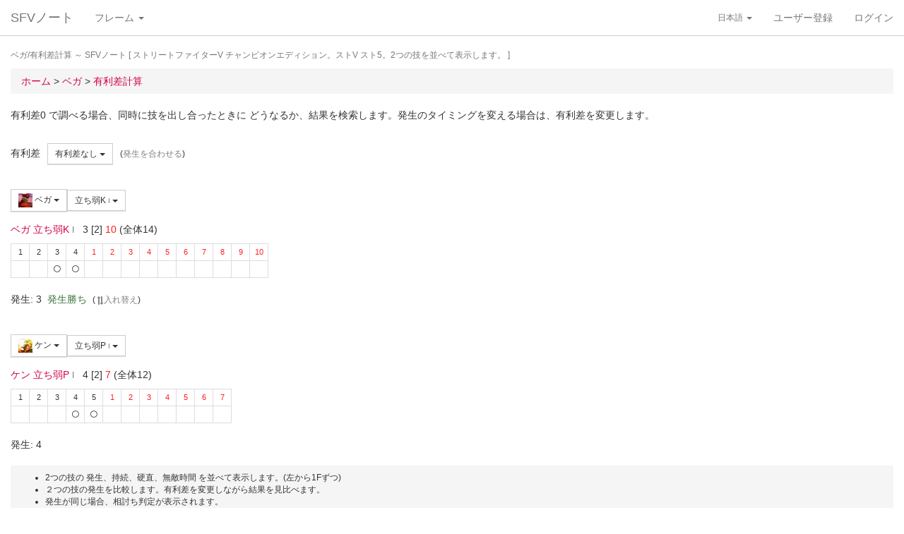

--- FILE ---
content_type: text/html; charset=UTF-8
request_url: https://sf4.sakura.ne.jp/v.note/chars/visualize?c=4&t=7
body_size: 61097
content:
<!DOCTYPE html><html><head><meta
http-equiv="Content-Type" content="text/html; charset=utf-8" /><title> ベガ/有利差計算  ～ SFVノート</title><meta
name="viewport" content="width=device-width, initial-scale=1.0"><meta
name="author" content="joro"><link
href="/v.note/favicon.ico" type="image/x-icon" rel="icon"/><link
href="/v.note/favicon.ico" type="image/x-icon" rel="shortcut icon"/><meta
name="description" content="ストリートファイターV チャンピオンエディション。ストV スト5。2つの技を並べて表示します。" property="og:description"><link
rel="stylesheet" type="text/css" href="/v.note/css/bootstrap_sfv.min.css"/><link
rel="stylesheet" type="text/css" href="/v.note/css/default_sfv.min.css"/><style>body {
		padding-top: 70px; /* topbar */
		padding-bottom: 100px; /* chat window */
	}
	#navigation-header {
		background-color: #fff;
		border-color: #ccc;
	}</style> <script src="//ajax.googleapis.com/ajax/libs/jquery/3.3.1/jquery.min.js"></script>  <script async src="https://www.googletagmanager.com/gtag/js?id=G-KT9NFDK69W"></script> <script>window.dataLayer = window.dataLayer || [];
  function gtag(){dataLayer.push(arguments);}
  gtag('js', new Date());

  gtag('config', 'G-KT9NFDK69W');</script> </head><body ><nav
class="navbar navbar-default navbar-fixed-top" role="navigation" id="navigation-header"><div
class="container-fluid"><div
class="navbar-header"> <button
type="button" class="navbar-toggle" data-toggle="collapse" data-target="#navbar-ex1-collapse"> <span
class="sr-only">navigation</span> <span
class="icon-bar"></span> <span
class="icon-bar"></span> <span
class="icon-bar"></span> </button><a
href="/v.note/" class="navbar-brand">SFVノート</a></div><div
class="collapse navbar-collapse" id="navbar-ex1-collapse"><ul
class="nav navbar-nav navbar-left"><li
class="dropdown"> <a
href="#" class="dropdown-toggle" data-toggle="dropdown">フレーム <b
class="caret"></b></a><ul
class="dropdown-menu" id="global-char-dropdown"><li
class="panel-body"><div
class="form-group"><div
id="global-char-nav"><div
class="btn-group"> <button
value="a" class="btn btn-default">あ</button> <button
value="k" class="btn btn-default">か</button> <button
value="s" class="btn btn-default">さ</button></div> <br
/><div
class="btn-group"> <button
value="t" class="btn btn-default">た</button> <button
value="n" class="btn btn-default">な</button> <button
value="h" class="btn btn-default">は</button></div> <br
/><div
class="btn-group"> <button
value="m" class="btn btn-default">ま</button> <button
value="y" class="btn btn-default">や</button> <button
value="r" class="btn btn-default">ら</button></div></div><div
id="global-char-num"><div
class="btn-group"> <button
value="1" class="btn btn-default" style="width:40px;"><span
class="text-primary small">S1</span></button> <button
value="2" class="btn btn-default" style="width:40px;"><span
class="text-primary small">S2</span></button> <button
value="3" class="btn btn-default" style="width:40px;"><span
class="text-primary small">S3</span></button></div> <br
/><div
class="btn-group"> <button
value="4" class="btn btn-default" style="width:40px;"><span
class="text-primary small">S4</span></button> <button
value="5" class="btn btn-default" style="width:40px;"><span
class="text-primary small">S5</span></button></div></div></div></li><li
class="global_ng_r global_sg_0"> <a
href="/v.note/frames?c=1"><img
width="32" height="32" class="lazy" data-original="/v.note/upload/chars/1/842a772ad6d726a718b1032c94539537_thumb.png" /> リュウ</a></li><li
class="global_ng_t global_sg_0"> <a
href="/v.note/frames?c=2"><img
width="32" height="32" class="lazy" data-original="/v.note/upload/chars/2/a12ebb9ef87c8dafb8bde2c615d27793_thumb.png" /> 春麗</a></li><li
class="global_ng_n global_sg_0"> <a
href="/v.note/frames?c=3"><img
width="32" height="32" class="lazy" data-original="/v.note/upload/chars/3/1dadecfc2fcde373e5f024789efac279_thumb.png" /> ナッシュ</a></li><li
class="global_ng_h global_sg_0"> <a
href="/v.note/frames?c=4"><img
width="32" height="32" class="lazy" data-original="/v.note/upload/chars/4/23d9c216f7dfaca75c6533e746efa1ba_thumb.png" /> ベガ</a></li><li
class="global_ng_k global_sg_0"> <a
href="/v.note/frames?c=5"><img
width="32" height="32" class="lazy" data-original="/v.note/upload/chars/5/ca0cf73684bc7ee9944b258b2ce56a29_thumb.png" /> キャミィ</a></li><li
class="global_ng_h global_sg_0"> <a
href="/v.note/frames?c=6"><img
width="32" height="32" class="lazy" data-original="/v.note/upload/chars/6/42a462aa4b53e45ccddbd992a788e71d_thumb.png" /> バーディー</a></li><li
class="global_ng_k global_sg_0"> <a
href="/v.note/frames?c=7"><img
width="32" height="32" class="lazy" data-original="/v.note/upload/chars/7/b3d8d949ad75d6d5b569a3d95fc4f18a_thumb.png" /> ケン</a></li><li
class="global_ng_n global_sg_0"> <a
href="/v.note/frames?c=8"><img
width="32" height="32" class="lazy" data-original="/v.note/upload/chars/8/77aed79f9c949533d02591038e0d5d41_thumb.png" /> ネカリ</a></li><li
class="global_ng_h global_sg_0"> <a
href="/v.note/frames?c=9"><img
width="32" height="32" class="lazy" data-original="/v.note/upload/chars/9/3cdf35f4862c3b8ec487ec5e3d6faf7a_thumb.png" /> バルログ</a></li><li
class="global_ng_m global_ng_r global_sg_0"> <a
href="/v.note/frames?c=10"><img
width="32" height="32" class="lazy" data-original="/v.note/upload/chars/10/60cb694f681455745c3c5a5894484a2b_thumb.png" /> レインボー・ミカ</a></li><li
class="global_ng_r global_sg_0"> <a
href="/v.note/frames?c=11"><img
width="32" height="32" class="lazy" data-original="/v.note/upload/chars/11/87f309ad356122155407457d28100374_thumb.png" /> ラシード</a></li><li
class="global_ng_k global_sg_0"> <a
href="/v.note/frames?c=12"><img
width="32" height="32" class="lazy" data-original="/v.note/upload/chars/12/8b3898530b475fd2ccdaed9c3049331e_thumb.png" /> かりん</a></li><li
class="global_ng_s global_sg_0"> <a
href="/v.note/frames?c=13"><img
width="32" height="32" class="lazy" data-original="/v.note/upload/chars/13/516205a8d821dcfc4971bab94fd85433_thumb.png" /> ザンギエフ</a></li><li
class="global_ng_r global_sg_0"> <a
href="/v.note/frames?c=14"><img
width="32" height="32" class="lazy" data-original="/v.note/upload/chars/14/7ac9a3d312195a5da9ad9fb250657791_thumb.png" /> ララ</a></li><li
class="global_ng_t global_sg_0"> <a
href="/v.note/frames?c=15"><img
width="32" height="32" class="lazy" data-original="/v.note/upload/chars/15/f1b80c38bfc6bc275eea3b4bf185a22b_thumb.png" /> ダルシム</a></li><li
class="global_ng_h global_sg_0"> <a
href="/v.note/frames?c=16"><img
width="32" height="32" class="lazy" data-original="/v.note/upload/chars/16/f4adf38d9bee3e8510529ede9f86c585_thumb.png" /> ファン</a></li><li
class="global_ng_a global_sg_1"> <a
href="/v.note/frames?c=17"><img
width="32" height="32" class="lazy" data-original="/v.note/upload/chars/17/83c2687d7c594112b50f39938e182afb_thumb.png" /> アレックス</a></li><li
class="global_ng_k global_sg_1"> <a
href="/v.note/frames?c=18"><img
width="32" height="32" class="lazy" data-original="/v.note/upload/chars/18/c296ba803f77a33da811e5c2811e8704_thumb.png" /> ガイル</a></li><li
class="global_ng_a global_sg_1"> <a
href="/v.note/frames?c=19"><img
width="32" height="32" class="lazy" data-original="/v.note/upload/chars/19/bdeea68ab4838062f563760a418eea75_thumb.jpg" /> いぶき</a></li><li
class="global_ng_h global_sg_1"> <a
href="/v.note/frames?c=20"><img
width="32" height="32" class="lazy" data-original="/v.note/upload/chars/20/4a6356548e130f821011024d7977f60d_thumb.jpg" /> バイソン</a></li><li
class="global_ng_s global_sg_1"> <a
href="/v.note/frames?c=21"><img
width="32" height="32" class="lazy" data-original="/v.note/upload/chars/21/862a28e7b22703866b51c4d50e33fef6_thumb.jpg" /> ジュリ</a></li><li
class="global_ng_y global_sg_1"> <a
href="/v.note/frames?c=22"><img
width="32" height="32" class="lazy" data-original="/v.note/upload/chars/22/17905b78ba985e8feb62ce792c1de6ef_thumb.JPG" /> ユリアン</a></li><li
class="global_ng_k global_sg_2"> <a
href="/v.note/frames?c=23"><img
width="32" height="32" class="lazy" data-original="/v.note/upload/chars/23/24d10f931dac11d9c7b9a3e7f2f59891_thumb.jpg" /> 豪鬼</a></li><li
class="global_ng_k global_sg_2"> <a
href="/v.note/frames?c=24"><img
width="32" height="32" class="lazy" data-original="/v.note/upload/chars/24/17905b78ba985e8feb62ce792c1de6ef_thumb.JPG" /> コーリン</a></li><li
class="global_ng_a global_sg_2"> <a
href="/v.note/frames?c=25"><img
width="32" height="32" class="lazy" data-original="/v.note/upload/chars/25/1fc6ab7ee7c8610cec0f5e8a5a225dba_thumb.JPG" /> エド</a></li><li
class="global_ng_a global_sg_2"> <a
href="/v.note/frames?c=26"><img
width="32" height="32" class="lazy" data-original="/v.note/upload/chars/26/9e865048a11c0b4190911e3d77fe309b_thumb.JPG" /> アビゲイル</a></li><li
class="global_ng_m global_sg_2"> <a
href="/v.note/frames?c=27"><img
width="32" height="32" class="lazy" data-original="/v.note/upload/chars/27/f16e7c721c7c0a4914f0e9ae7a79dc66_thumb.JPG" /> メナト</a></li><li
class="global_ng_s global_sg_2"> <a
href="/v.note/frames?c=28"><img
width="32" height="32" class="lazy" data-original="/v.note/upload/chars/28/fab66637d561f35f07a21cde4b3ccf6f_thumb.JPG" /> 是空</a></li><li
class="global_ng_s global_sg_3"> <a
href="/v.note/frames?c=29"><img
width="32" height="32" class="lazy" data-original="/v.note/upload/chars/29/c1eee2eef250d0c3054e2ad08b9cad30_thumb.JPG" /> さくら</a></li><li
class="global_ng_h global_sg_3"> <a
href="/v.note/frames?c=30"><img
width="32" height="32" class="lazy" data-original="/v.note/upload/chars/30/752479d79f602c7990763295a2c3ba92_thumb.JPG" /> ブランカ</a></li><li
class="global_ng_h global_sg_3"> <a
href="/v.note/frames?c=31"><img
width="32" height="32" class="lazy" data-original="/v.note/upload/chars/31/42f6564563d764ad1adbc98c7406f463_thumb.JPG" /> ファルケ</a></li><li
class="global_ng_k global_sg_3"> <a
href="/v.note/frames?c=32"><img
width="32" height="32" class="lazy" data-original="/v.note/upload/chars/32/82c933b579197a78fe8ffe3633a8f259_thumb.JPG" /> コーディ</a></li><li
class="global_ng_s global_sg_3"> <a
href="/v.note/frames?c=33"><img
width="32" height="32" class="lazy" data-original="/v.note/upload/chars/33/b04996f8d50991eda92b8c12d4e1bee5_thumb.JPG" /> G</a></li><li
class="global_ng_s global_sg_3"> <a
href="/v.note/frames?c=34"><img
width="32" height="32" class="lazy" data-original="/v.note/upload/chars/34/9d0315effc341446a2e5d4d7d4d50457_thumb.JPG" /> サガット</a></li><li
class="global_ng_k global_sg_4"> <a
href="/v.note/frames?c=35"><img
width="32" height="32" class="lazy" data-original="/v.note/upload/chars/35/fc6defd2ac79aa1c59206caf4593ff32_thumb.JPG" /> 影ナル者</a></li><li
class="global_ng_h global_sg_4"> <a
href="/v.note/frames?c=36"><img
width="32" height="32" class="lazy" data-original="/v.note/upload/chars/36/08f0db773c8ce8cdf791e10e7c26e20b_thumb.JPG" /> ポイズン</a></li><li
class="global_ng_a global_ng_h global_sg_4"> <a
href="/v.note/frames?c=37"><img
width="32" height="32" class="lazy" data-original="/v.note/upload/chars/37/9031c4c9745144d7b8e1aa506f6801fe_thumb.JPG" /> エドモンド本田</a></li><li
class="global_ng_r global_sg_4"> <a
href="/v.note/frames?c=38"><img
width="32" height="32" class="lazy" data-original="/v.note/upload/chars/38/14ae5dda08e4b60a319d2587487b5030_thumb.JPG" /> ルシア</a></li><li
class="global_ng_k global_sg_4"> <a
href="/v.note/frames?c=39"><img
width="32" height="32" class="lazy" data-original="/v.note/upload/chars/39/c738cec61e30fdbd32f287b6623442f5_thumb.JPG" /> ギル</a></li><li
class="global_ng_s global_sg_4"> <a
href="/v.note/frames?c=40"><img
width="32" height="32" class="lazy" data-original="/v.note/upload/chars/40/2ca9f29826118b79ff9d4b603971a293_thumb.JPG" /> セス</a></li><li
class="global_ng_t global_sg_5"> <a
href="/v.note/frames?c=41"><img
width="32" height="32" class="lazy" data-original="/v.note/upload/chars/41/409cc6e0fb62fcaf1798d623fa5dca9a_thumb.JPG" /> ダン</a></li><li
class="global_ng_r global_sg_5"> <a
href="/v.note/frames?c=42"><img
width="32" height="32" class="lazy" data-original="/v.note/upload/chars/42/9b0913a700062cb99d3c78c195192daf_thumb.JPG" /> ローズ</a></li><li
class="global_ng_a global_sg_5"> <a
href="/v.note/frames?c=43"><img
width="32" height="32" class="lazy" data-original="/v.note/upload/chars/43/e9f6dd2f9889ea24aff8cc9ed6c51527_thumb.JPG" /> オロ</a></li><li
class="global_ng_a global_ng_k global_sg_5"> <a
href="/v.note/frames?c=44"><img
width="32" height="32" class="lazy" data-original="/v.note/upload/chars/44/81dae00d37051c05381f7af97f9a2410_thumb.JPG" /> 風間あきら</a></li><li
class="global_ng_r global_sg_5"> <a
href="/v.note/frames?c=45"><img
width="32" height="32" class="lazy" data-original="/v.note/upload/chars/45/ab28fbecf2b23e0c912937022958f53d_thumb.JPG" /> ルーク</a></li></ul></li></ul><ul
class="nav navbar-nav navbar-right"><li
class="dropdown"> <a
href="#" class="dropdown-toggle small" data-toggle="dropdown">日本語 <b
class="caret"></b></a><ul
class="dropdown-menu"><li><a
href="/v.note/chars/visualize/lang:jpn?c=4&amp;t=7">日本語</a></li><li><a
href="/v.note/chars/visualize/lang:eng?c=4&amp;t=7" style="text-decoration:line-through">English</a></li></ul></li><li><a
href="/v.note/users/add">ユーザー登録</a></li><li><a
data-toggle="modal" href="#loginModal">ログイン</a></li></ul></div></div> </nav><div
class="container-fluid"><p
class="text-muted small"> ベガ/有利差計算  ～ SFVノート	[ ストリートファイターV チャンピオンエディション。ストV スト5。2つの技を並べて表示します。 ]</p><ul
class="breadcrumb"><li
itemtype="http://data-vocabulary.org/Breadcrumb" class="first"><a
href="/v.note/" itemprop="url"><span
itemprop="title">ホーム</span></a> &gt;&nbsp;</li><li
itemtype="http://data-vocabulary.org/Breadcrumb"><a
href="/v.note/chars/view/4" itemprop="url"><span
itemprop="title">ベガ </span></a> &gt;&nbsp;</li><li
itemtype="http://data-vocabulary.org/Breadcrumb" class="last"><a
href="/v.note/chars/visualize?c=4" itemprop="url"><span
itemprop="title">有利差計算</span></a></li></ul><div
class="chars view"><h2></h2><p>有利差0 で調べる場合、同時に技を出し合ったときに どうなるか、結果を検索します。発生のタイミングを変える場合は、有利差を変更します。</p><div
class="clearfix">&nbsp;</div><div
id="GroupAdv" class="form-group nowrap"><ul
class="list-inline"><li> 有利差</li><li><div
class="btn-group"> <a
class="btn btn-default btn-sm dropdown-toggle" data-toggle="dropdown"> 有利差なし <span
class="caret"></span> </a><ul
class="dropdown-menu"><li
class="dropdown-header">自キャラクター有利</li><li> <a
href="/v.note/chars/visualize?c=4&amp;t=7&amp;a=10" data-instant>+10</a></li><li> <a
href="/v.note/chars/visualize?c=4&amp;t=7&amp;a=9" data-instant>+9</a></li><li> <a
href="/v.note/chars/visualize?c=4&amp;t=7&amp;a=8" data-instant>+8</a></li><li> <a
href="/v.note/chars/visualize?c=4&amp;t=7&amp;a=7" data-instant>+7</a></li><li> <a
href="/v.note/chars/visualize?c=4&amp;t=7&amp;a=6" data-instant>+6</a></li><li> <a
href="/v.note/chars/visualize?c=4&amp;t=7&amp;a=5" data-instant>+5</a></li><li> <a
href="/v.note/chars/visualize?c=4&amp;t=7&amp;a=4" data-instant>+4</a></li><li> <a
href="/v.note/chars/visualize?c=4&amp;t=7&amp;a=3" data-instant>+3</a></li><li> <a
href="/v.note/chars/visualize?c=4&amp;t=7&amp;a=2" data-instant>+2</a></li><li> <a
href="/v.note/chars/visualize?c=4&amp;t=7&amp;a=1" data-instant>+1</a></li><li
class="active"> <a
href="/v.note/chars/visualize?c=4&amp;t=7&amp;a=0" data-instant>0</a></li><li> <a
href="/v.note/chars/visualize?c=4&amp;t=7&amp;a=-1" data-instant>-1</a></li><li> <a
href="/v.note/chars/visualize?c=4&amp;t=7&amp;a=-2" data-instant>-2</a></li><li> <a
href="/v.note/chars/visualize?c=4&amp;t=7&amp;a=-3" data-instant>-3</a></li><li> <a
href="/v.note/chars/visualize?c=4&amp;t=7&amp;a=-4" data-instant>-4</a></li><li> <a
href="/v.note/chars/visualize?c=4&amp;t=7&amp;a=-5" data-instant>-5</a></li><li> <a
href="/v.note/chars/visualize?c=4&amp;t=7&amp;a=-6" data-instant>-6</a></li><li> <a
href="/v.note/chars/visualize?c=4&amp;t=7&amp;a=-7" data-instant>-7</a></li><li> <a
href="/v.note/chars/visualize?c=4&amp;t=7&amp;a=-8" data-instant>-8</a></li><li> <a
href="/v.note/chars/visualize?c=4&amp;t=7&amp;a=-9" data-instant>-9</a></li><li> <a
href="/v.note/chars/visualize?c=4&amp;t=7&amp;a=-10" data-instant>-10</a></li><li
class="dropdown-header">相手キャラクター有利</li></ul></div></li><li> <span
class="small">(<a
href="/v.note/chars/visualize?c=4&amp;t=7&amp;a=-1" class="tmp" data-instant>発生を合わせる</a>)</span></li></div><div
class="clearfix">&nbsp;</div><div
id="GroupMyChar" class="form-group nowrap"><div
class="btn-group"> <a
class="btn btn-default btn-sm dropdown-toggle" data-toggle="dropdown"> <img
class="lazy img-sm" data-original="/v.note/upload/chars/4/23d9c216f7dfaca75c6533e746efa1ba_thumb.png" /> ベガ <span
class="caret"></span> </a><ul
class="dropdown-menu"><li> <a
href="/v.note/chars/visualize?c=1&amp;t=7">リュウ</a></li><li> <a
href="/v.note/chars/visualize?c=2&amp;t=7">春麗</a></li><li> <a
href="/v.note/chars/visualize?c=3&amp;t=7">ナッシュ</a></li><li
class="active"> <a
href="/v.note/chars/visualize?c=4&amp;t=7">ベガ</a></li><li> <a
href="/v.note/chars/visualize?c=5&amp;t=7">キャミィ</a></li><li> <a
href="/v.note/chars/visualize?c=6&amp;t=7">バーディー</a></li><li> <a
href="/v.note/chars/visualize?c=7&amp;t=7">ケン</a></li><li> <a
href="/v.note/chars/visualize?c=8&amp;t=7">ネカリ</a></li><li> <a
href="/v.note/chars/visualize?c=9&amp;t=7">バルログ</a></li><li> <a
href="/v.note/chars/visualize?c=10&amp;t=7">レインボー・ミカ</a></li><li> <a
href="/v.note/chars/visualize?c=11&amp;t=7">ラシード</a></li><li> <a
href="/v.note/chars/visualize?c=12&amp;t=7">かりん</a></li><li> <a
href="/v.note/chars/visualize?c=13&amp;t=7">ザンギエフ</a></li><li> <a
href="/v.note/chars/visualize?c=14&amp;t=7">ララ</a></li><li> <a
href="/v.note/chars/visualize?c=15&amp;t=7">ダルシム</a></li><li> <a
href="/v.note/chars/visualize?c=16&amp;t=7">ファン</a></li><li> <a
href="/v.note/chars/visualize?c=17&amp;t=7">アレックス</a></li><li> <a
href="/v.note/chars/visualize?c=18&amp;t=7">ガイル</a></li><li> <a
href="/v.note/chars/visualize?c=19&amp;t=7">いぶき</a></li><li> <a
href="/v.note/chars/visualize?c=20&amp;t=7">バイソン</a></li><li> <a
href="/v.note/chars/visualize?c=21&amp;t=7">ジュリ</a></li><li> <a
href="/v.note/chars/visualize?c=22&amp;t=7">ユリアン</a></li><li> <a
href="/v.note/chars/visualize?c=23&amp;t=7">豪鬼</a></li><li> <a
href="/v.note/chars/visualize?c=24&amp;t=7">コーリン</a></li><li> <a
href="/v.note/chars/visualize?c=25&amp;t=7">エド</a></li><li> <a
href="/v.note/chars/visualize?c=26&amp;t=7">アビゲイル</a></li><li> <a
href="/v.note/chars/visualize?c=27&amp;t=7">メナト</a></li><li> <a
href="/v.note/chars/visualize?c=28&amp;t=7">是空</a></li><li> <a
href="/v.note/chars/visualize?c=29&amp;t=7">さくら</a></li><li> <a
href="/v.note/chars/visualize?c=30&amp;t=7">ブランカ</a></li><li> <a
href="/v.note/chars/visualize?c=31&amp;t=7">ファルケ</a></li><li> <a
href="/v.note/chars/visualize?c=32&amp;t=7">コーディ</a></li><li> <a
href="/v.note/chars/visualize?c=33&amp;t=7">G</a></li><li> <a
href="/v.note/chars/visualize?c=34&amp;t=7">サガット</a></li><li> <a
href="/v.note/chars/visualize?c=35&amp;t=7">影ナル者</a></li><li> <a
href="/v.note/chars/visualize?c=36&amp;t=7">ポイズン</a></li><li> <a
href="/v.note/chars/visualize?c=37&amp;t=7">エドモンド本田</a></li><li> <a
href="/v.note/chars/visualize?c=38&amp;t=7">ルシア</a></li><li> <a
href="/v.note/chars/visualize?c=39&amp;t=7">ギル</a></li><li> <a
href="/v.note/chars/visualize?c=40&amp;t=7">セス</a></li><li> <a
href="/v.note/chars/visualize?c=41&amp;t=7">ダン</a></li><li> <a
href="/v.note/chars/visualize?c=42&amp;t=7">ローズ</a></li><li> <a
href="/v.note/chars/visualize?c=43&amp;t=7">オロ</a></li><li> <a
href="/v.note/chars/visualize?c=44&amp;t=7">風間あきら</a></li><li> <a
href="/v.note/chars/visualize?c=45&amp;t=7">ルーク</a></li></ul></div><div
class="btn-group"></div><div
class="btn-group"> <a
class="btn btn-default btn-sm dropdown-toggle" data-toggle="dropdown"> 立ち弱K <span
class="small text-muted">I</span> <span
class="caret"></span> </a><ul
class="dropdown-menu"><li> <a
href="/v.note/chars/visualize?c=4&amp;t=7&amp;cf=22447" data-instant> 立ち弱P <span
class="small text-muted">I</span> </a></li><li> <a
href="/v.note/chars/visualize?c=4&amp;t=7&amp;cf=22448" data-instant> 立ち中P <span
class="small text-muted">I</span> </a></li><li> <a
href="/v.note/chars/visualize?c=4&amp;t=7&amp;cf=22449" data-instant> 立ち強P <span
class="small text-muted">I</span> </a></li><li> <a
href="/v.note/chars/visualize?c=4&amp;t=7&amp;cf=22450" data-instant> 立ち弱K <span
class="small text-muted">I</span> </a></li><li> <a
href="/v.note/chars/visualize?c=4&amp;t=7&amp;cf=22451" data-instant> 立ち中K <span
class="small text-muted">I</span> </a></li><li> <a
href="/v.note/chars/visualize?c=4&amp;t=7&amp;cf=22452" data-instant> 立ち強K <span
class="small text-muted">I</span> </a></li><li> <a
href="/v.note/chars/visualize?c=4&amp;t=7&amp;cf=22453" data-instant> しゃがみ弱P <span
class="small text-muted">I</span> </a></li><li> <a
href="/v.note/chars/visualize?c=4&amp;t=7&amp;cf=22454" data-instant> しゃがみ中P <span
class="small text-muted">I</span> </a></li><li> <a
href="/v.note/chars/visualize?c=4&amp;t=7&amp;cf=22455" data-instant> しゃがみ強P <span
class="small text-muted">I</span> </a></li><li> <a
href="/v.note/chars/visualize?c=4&amp;t=7&amp;cf=22456" data-instant> しゃがみ弱K <span
class="small text-muted">I</span> </a></li><li> <a
href="/v.note/chars/visualize?c=4&amp;t=7&amp;cf=22457" data-instant> しゃがみ中K <span
class="small text-muted">I</span> </a></li><li> <a
href="/v.note/chars/visualize?c=4&amp;t=7&amp;cf=22458" data-instant> しゃがみ強K <span
class="small text-muted">I</span> </a></li><li> <a
href="/v.note/chars/visualize?c=4&amp;t=7&amp;cf=22466" data-instant> サイコアックス <span
class="small text-muted">I</span> </a></li><li> <a
href="/v.note/chars/visualize?c=4&amp;t=7&amp;cf=22469" data-instant> サイコインパクト <span
class="small text-muted">I</span> </a></li><li> <a
href="/v.note/chars/visualize?c=4&amp;t=7&amp;cf=22470" data-instant> サイコフォール <span
class="small text-muted">I</span> </a></li><li> <a
href="/v.note/chars/visualize?c=4&amp;t=7&amp;cf=22472" data-instant> <span
class="label label-warning">VS</span> [VS1]サイコリジェクト(射出) <span
class="small text-muted">I</span> </a></li><li> <a
href="/v.note/chars/visualize?c=4&amp;t=7&amp;cf=22473" data-instant> <span
class="label label-warning">VS</span> [VS1]サイコリジェクト(打撃) <span
class="small text-muted">I</span> </a></li><li> <a
href="/v.note/chars/visualize?c=4&amp;t=7&amp;cf=22474" data-instant> <span
class="label label-warning">VS</span> [VS1]サイコパニッシュメント <span
class="small text-muted">I</span> </a></li><li> <a
href="/v.note/chars/visualize?c=4&amp;t=7&amp;cf=22475" data-instant> <span
class="label label-warning">VS</span> [VS2]ヘルズワープ <span
class="small text-muted">I</span> </a></li><li> <a
href="/v.note/chars/visualize?c=4&amp;t=7&amp;cf=22480" data-instant> <span
class="label label-default">SP</span> 弱 サイコブラスト <span
class="small text-muted">I</span> </a></li><li> <a
href="/v.note/chars/visualize?c=4&amp;t=7&amp;cf=22481" data-instant> <span
class="label label-default">SP</span> 中 サイコブラスト <span
class="small text-muted">I</span> </a></li><li> <a
href="/v.note/chars/visualize?c=4&amp;t=7&amp;cf=22482" data-instant> <span
class="label label-default">SP</span> 強 サイコブラスト <span
class="small text-muted">I</span> </a></li><li> <a
href="/v.note/chars/visualize?c=4&amp;t=7&amp;cf=22483" data-instant> <span
class="label label-default">SP</span> (V) サイコブラスト <span
class="small text-muted">I</span> </a></li><li> <a
href="/v.note/chars/visualize?c=4&amp;t=7&amp;cf=22484" data-instant> <span
class="label label-black">EX</span> EX サイコブラスト <span
class="small text-muted">I</span> </a></li><li> <a
href="/v.note/chars/visualize?c=4&amp;t=7&amp;cf=22485" data-instant> <span
class="label label-black">EX</span> (V) EX サイコブラスト <span
class="small text-muted">I</span> </a></li><li> <a
href="/v.note/chars/visualize?c=4&amp;t=7&amp;cf=22486" data-instant> <span
class="label label-default">SP</span> 弱 サイコインフェルノ <span
class="small text-muted">I</span> </a></li><li> <a
href="/v.note/chars/visualize?c=4&amp;t=7&amp;cf=22487" data-instant> <span
class="label label-default">SP</span> 中 サイコインフェルノ <span
class="small text-muted">I</span> </a></li><li> <a
href="/v.note/chars/visualize?c=4&amp;t=7&amp;cf=22488" data-instant> <span
class="label label-default">SP</span> 強 サイコインフェルノ <span
class="small text-muted">I</span> </a></li><li> <a
href="/v.note/chars/visualize?c=4&amp;t=7&amp;cf=22489" data-instant> <span
class="label label-default">SP</span> (V) サイコインフェルノ <span
class="small text-muted">I</span> </a></li><li> <a
href="/v.note/chars/visualize?c=4&amp;t=7&amp;cf=22490" data-instant> <span
class="label label-black">EX</span> EX サイコインフェルノ <span
class="small text-muted">I</span> </a></li><li> <a
href="/v.note/chars/visualize?c=4&amp;t=7&amp;cf=22491" data-instant> <span
class="label label-black">EX</span> (V) EX サイコインフェルノ <span
class="small text-muted">I</span> </a></li><li> <a
href="/v.note/chars/visualize?c=4&amp;t=7&amp;cf=22492" data-instant> <span
class="label label-black">EX</span> (V) EX サイコインフェルノ(キャンセル) <span
class="small text-muted">I</span> </a></li><li> <a
href="/v.note/chars/visualize?c=4&amp;t=7&amp;cf=22493" data-instant> <span
class="label label-default">SP</span> 弱 ダブルニープレス <span
class="small text-muted">I</span> </a></li><li> <a
href="/v.note/chars/visualize?c=4&amp;t=7&amp;cf=22494" data-instant> <span
class="label label-default">SP</span> 中 ダブルニープレス <span
class="small text-muted">I</span> </a></li><li> <a
href="/v.note/chars/visualize?c=4&amp;t=7&amp;cf=22495" data-instant> <span
class="label label-default">SP</span> 強 ダブルニープレス <span
class="small text-muted">I</span> </a></li><li> <a
href="/v.note/chars/visualize?c=4&amp;t=7&amp;cf=22496" data-instant> <span
class="label label-default">SP</span> (V) 弱 ダブルニープレス <span
class="small text-muted">I</span> </a></li><li> <a
href="/v.note/chars/visualize?c=4&amp;t=7&amp;cf=22497" data-instant> <span
class="label label-default">SP</span> (V) 中 ダブルニープレス <span
class="small text-muted">I</span> </a></li><li> <a
href="/v.note/chars/visualize?c=4&amp;t=7&amp;cf=22498" data-instant> <span
class="label label-default">SP</span> (V) 強 ダブルニープレス <span
class="small text-muted">I</span> </a></li><li> <a
href="/v.note/chars/visualize?c=4&amp;t=7&amp;cf=22499" data-instant> <span
class="label label-black">EX</span> EX ダブルニープレス <span
class="small text-muted">I</span> </a></li><li> <a
href="/v.note/chars/visualize?c=4&amp;t=7&amp;cf=22500" data-instant> <span
class="label label-black">EX</span> (V) EX ダブルニープレス <span
class="small text-muted">I</span> </a></li><li> <a
href="/v.note/chars/visualize?c=4&amp;t=7&amp;cf=22501" data-instant> <span
class="label label-black">EX</span> (V) EX ダブルニープレス(キャンセル) <span
class="small text-muted">I</span> </a></li><li> <a
href="/v.note/chars/visualize?c=4&amp;t=7&amp;cf=22502" data-instant> <span
class="label label-default">SP</span> ヘッドプレス <span
class="small text-muted">I</span> </a></li><li> <a
href="/v.note/chars/visualize?c=4&amp;t=7&amp;cf=22503" data-instant> <span
class="label label-default">SP</span> (V) ヘッドプレス <span
class="small text-muted">I</span> </a></li><li> <a
href="/v.note/chars/visualize?c=4&amp;t=7&amp;cf=22504" data-instant> <span
class="label label-black">EX</span> EX ヘッドプレス <span
class="small text-muted">I</span> </a></li><li> <a
href="/v.note/chars/visualize?c=4&amp;t=7&amp;cf=22505" data-instant> <span
class="label label-black">EX</span> (V) EX ヘッドプレス <span
class="small text-muted">I</span> </a></li><li> <a
href="/v.note/chars/visualize?c=4&amp;t=7&amp;cf=22506" data-instant> <span
class="label label-black">EX</span> (V) EX ヘッドプレス(キャンセル) <span
class="small text-muted">I</span> </a></li><li> <a
href="/v.note/chars/visualize?c=4&amp;t=7&amp;cf=22512" data-instant> <span
class="label label-danger">CA</span> アルティメット サイコクラッシャー <span
class="small text-muted">I</span> </a></li><li> <a
href="/v.note/chars/visualize?c=4&amp;t=7&amp;cf=22514" data-instant> 立ち弱P <span
class="small text-muted">II</span> </a></li><li> <a
href="/v.note/chars/visualize?c=4&amp;t=7&amp;cf=22515" data-instant> 立ち中P <span
class="small text-muted">II</span> </a></li><li> <a
href="/v.note/chars/visualize?c=4&amp;t=7&amp;cf=22516" data-instant> 立ち強P <span
class="small text-muted">II</span> </a></li><li> <a
href="/v.note/chars/visualize?c=4&amp;t=7&amp;cf=22517" data-instant> 立ち弱K <span
class="small text-muted">II</span> </a></li><li> <a
href="/v.note/chars/visualize?c=4&amp;t=7&amp;cf=22518" data-instant> 立ち中K <span
class="small text-muted">II</span> </a></li><li> <a
href="/v.note/chars/visualize?c=4&amp;t=7&amp;cf=22519" data-instant> 立ち強K <span
class="small text-muted">II</span> </a></li><li> <a
href="/v.note/chars/visualize?c=4&amp;t=7&amp;cf=22520" data-instant> しゃがみ弱P <span
class="small text-muted">II</span> </a></li><li> <a
href="/v.note/chars/visualize?c=4&amp;t=7&amp;cf=22521" data-instant> しゃがみ中P <span
class="small text-muted">II</span> </a></li><li> <a
href="/v.note/chars/visualize?c=4&amp;t=7&amp;cf=22522" data-instant> しゃがみ強P <span
class="small text-muted">II</span> </a></li><li> <a
href="/v.note/chars/visualize?c=4&amp;t=7&amp;cf=22523" data-instant> しゃがみ弱K <span
class="small text-muted">II</span> </a></li><li> <a
href="/v.note/chars/visualize?c=4&amp;t=7&amp;cf=22524" data-instant> しゃがみ中K <span
class="small text-muted">II</span> </a></li><li> <a
href="/v.note/chars/visualize?c=4&amp;t=7&amp;cf=22525" data-instant> しゃがみ強K <span
class="small text-muted">II</span> </a></li><li> <a
href="/v.note/chars/visualize?c=4&amp;t=7&amp;cf=22533" data-instant> サイコアックス <span
class="small text-muted">II</span> </a></li><li> <a
href="/v.note/chars/visualize?c=4&amp;t=7&amp;cf=22536" data-instant> サイコインパクト <span
class="small text-muted">II</span> </a></li><li> <a
href="/v.note/chars/visualize?c=4&amp;t=7&amp;cf=22537" data-instant> サイコフォール <span
class="small text-muted">II</span> </a></li><li> <a
href="/v.note/chars/visualize?c=4&amp;t=7&amp;cf=22539" data-instant> <span
class="label label-warning">VS</span> [VS1]サイコリジェクト(射出) <span
class="small text-muted">II</span> </a></li><li> <a
href="/v.note/chars/visualize?c=4&amp;t=7&amp;cf=22540" data-instant> <span
class="label label-warning">VS</span> [VS1]サイコリジェクト(打撃) <span
class="small text-muted">II</span> </a></li><li> <a
href="/v.note/chars/visualize?c=4&amp;t=7&amp;cf=22541" data-instant> <span
class="label label-warning">VS</span> サイコサイコパニッシュメント <span
class="small text-muted">II</span> </a></li><li> <a
href="/v.note/chars/visualize?c=4&amp;t=7&amp;cf=22542" data-instant> <span
class="label label-warning">VS</span> [VS2]ヘルズワープ <span
class="small text-muted">II</span> </a></li><li> <a
href="/v.note/chars/visualize?c=4&amp;t=7&amp;cf=22547" data-instant> <span
class="label label-default">SP</span> 弱 サイコブラスト <span
class="small text-muted">II</span> </a></li><li> <a
href="/v.note/chars/visualize?c=4&amp;t=7&amp;cf=22548" data-instant> <span
class="label label-default">SP</span> 中 サイコブラスト <span
class="small text-muted">II</span> </a></li><li> <a
href="/v.note/chars/visualize?c=4&amp;t=7&amp;cf=22549" data-instant> <span
class="label label-default">SP</span> 強 サイコブラスト <span
class="small text-muted">II</span> </a></li><li> <a
href="/v.note/chars/visualize?c=4&amp;t=7&amp;cf=22550" data-instant> <span
class="label label-black">EX</span> EX サイコブラスト <span
class="small text-muted">II</span> </a></li><li> <a
href="/v.note/chars/visualize?c=4&amp;t=7&amp;cf=22551" data-instant> <span
class="label label-default">SP</span> 弱 サイコインフェルノ <span
class="small text-muted">II</span> </a></li><li> <a
href="/v.note/chars/visualize?c=4&amp;t=7&amp;cf=22552" data-instant> <span
class="label label-default">SP</span> 中 サイコインフェルノ <span
class="small text-muted">II</span> </a></li><li> <a
href="/v.note/chars/visualize?c=4&amp;t=7&amp;cf=22553" data-instant> <span
class="label label-default">SP</span> 強 サイコインフェルノ <span
class="small text-muted">II</span> </a></li><li> <a
href="/v.note/chars/visualize?c=4&amp;t=7&amp;cf=22554" data-instant> <span
class="label label-black">EX</span> EX サイコインフェルノ <span
class="small text-muted">II</span> </a></li><li> <a
href="/v.note/chars/visualize?c=4&amp;t=7&amp;cf=22555" data-instant> <span
class="label label-default">SP</span> 弱 ダブルニープレス <span
class="small text-muted">II</span> </a></li><li> <a
href="/v.note/chars/visualize?c=4&amp;t=7&amp;cf=22556" data-instant> <span
class="label label-default">SP</span> 中 ダブルニープレス <span
class="small text-muted">II</span> </a></li><li> <a
href="/v.note/chars/visualize?c=4&amp;t=7&amp;cf=22557" data-instant> <span
class="label label-default">SP</span> 強 ダブルニープレス <span
class="small text-muted">II</span> </a></li><li> <a
href="/v.note/chars/visualize?c=4&amp;t=7&amp;cf=22558" data-instant> <span
class="label label-black">EX</span> EX ダブルニープレス <span
class="small text-muted">II</span> </a></li><li> <a
href="/v.note/chars/visualize?c=4&amp;t=7&amp;cf=22559" data-instant> <span
class="label label-default">SP</span> ヘッドプレス <span
class="small text-muted">II</span> </a></li><li> <a
href="/v.note/chars/visualize?c=4&amp;t=7&amp;cf=22560" data-instant> <span
class="label label-black">EX</span> EX ヘッドプレス <span
class="small text-muted">II</span> </a></li><li> <a
href="/v.note/chars/visualize?c=4&amp;t=7&amp;cf=22564" data-instant> <span
class="label label-default">SP</span> サイコクラッシャーアタック <span
class="small text-muted">II</span> </a></li><li> <a
href="/v.note/chars/visualize?c=4&amp;t=7&amp;cf=22565" data-instant> <span
class="label label-default">SP</span> サイコチャージ <span
class="small text-muted">II</span> </a></li><li> <a
href="/v.note/chars/visualize?c=4&amp;t=7&amp;cf=22566" data-instant> <span
class="label label-default">SP</span> サイコジャッジメント <span
class="small text-muted">II</span> </a></li><li> <a
href="/v.note/chars/visualize?c=4&amp;t=7&amp;cf=22567" data-instant> <span
class="label label-danger">CA</span> アルティメット サイコクラッシャー <span
class="small text-muted">II</span> </a></li></ul></div></div><p> <a
href="/v.note/chars/view/4">ベガ</a> <a
href="/v.note/frames/view/22450" class="">立ち弱K</a> <span
class="small text-muted">I</span> &nbsp;
3
[2] <span
class="text-red">10</span>&nbsp;(全体14)</p><div
class="table-responsive" id="timeline-22450"><table
class="table table-condensed table-bordered "><tr><td>1</td><td>2</td><td>3</td><td>4</td><td><span
class="text-red">1</span></td><td><span
class="text-red">2</span></td><td><span
class="text-red">3</span></td><td><span
class="text-red">4</span></td><td><span
class="text-red">5</span></td><td><span
class="text-red">6</span></td><td><span
class="text-red">7</span></td><td><span
class="text-red">8</span></td><td><span
class="text-red">9</span></td><td><span
class="text-red">10</span></td></tr><tr><td></td><td></td><td> <i
class="fa fa-circle-thin"></i></td><td> <i
class="fa fa-circle-thin"></i></td><td></td><td></td><td></td><td></td><td></td><td></td><td></td><td></td><td></td><td></td></tr></table></div><style>#timeline-22450 table {
		width: 364px;
	}
#timeline-22450 table td {
	width: 26px;
	min-width: 26px;
	max-width: 26px;
	overflow: none;
	height: 24px;
	vertical-align: middle;
}</style> <script>jQuery(function(){
	$('.open[rel=tooltip]').tooltip('show');
});</script> 発生: 3
&nbsp;<span
class="text-success">発生勝ち</span> &nbsp;<span
class="small">(<a
href="/v.note/chars/visualize?c=7&amp;t=4&amp;a=0" class="tmp" data-instant><i
class="fa fa-exchange fa-rotate-90"></i>入れ替え</a>)</span><div
class="clearfix">&nbsp;</div><br
/><div
id="GroupTarget" class="form-group nowrap"><div
class="btn-group"> <a
class="btn btn-default btn-sm dropdown-toggle" data-toggle="dropdown"> <img
class="lazy img-sm" data-original="/v.note/upload/chars/7/b3d8d949ad75d6d5b569a3d95fc4f18a_thumb.png" /> ケン <span
class="caret"></span> </a><ul
class="dropdown-menu"><li> <a
href="/v.note/chars/visualize?c=4&amp;t=1">リュウ</a></li><li> <a
href="/v.note/chars/visualize?c=4&amp;t=2">春麗</a></li><li> <a
href="/v.note/chars/visualize?c=4&amp;t=3">ナッシュ</a></li><li> <a
href="/v.note/chars/visualize?c=4&amp;t=4">ベガ</a></li><li> <a
href="/v.note/chars/visualize?c=4&amp;t=5">キャミィ</a></li><li> <a
href="/v.note/chars/visualize?c=4&amp;t=6">バーディー</a></li><li
class="active"> <a
href="/v.note/chars/visualize?c=4&amp;t=7">ケン</a></li><li> <a
href="/v.note/chars/visualize?c=4&amp;t=8">ネカリ</a></li><li> <a
href="/v.note/chars/visualize?c=4&amp;t=9">バルログ</a></li><li> <a
href="/v.note/chars/visualize?c=4&amp;t=10">レインボー・ミカ</a></li><li> <a
href="/v.note/chars/visualize?c=4&amp;t=11">ラシード</a></li><li> <a
href="/v.note/chars/visualize?c=4&amp;t=12">かりん</a></li><li> <a
href="/v.note/chars/visualize?c=4&amp;t=13">ザンギエフ</a></li><li> <a
href="/v.note/chars/visualize?c=4&amp;t=14">ララ</a></li><li> <a
href="/v.note/chars/visualize?c=4&amp;t=15">ダルシム</a></li><li> <a
href="/v.note/chars/visualize?c=4&amp;t=16">ファン</a></li><li> <a
href="/v.note/chars/visualize?c=4&amp;t=17">アレックス</a></li><li> <a
href="/v.note/chars/visualize?c=4&amp;t=18">ガイル</a></li><li> <a
href="/v.note/chars/visualize?c=4&amp;t=19">いぶき</a></li><li> <a
href="/v.note/chars/visualize?c=4&amp;t=20">バイソン</a></li><li> <a
href="/v.note/chars/visualize?c=4&amp;t=21">ジュリ</a></li><li> <a
href="/v.note/chars/visualize?c=4&amp;t=22">ユリアン</a></li><li> <a
href="/v.note/chars/visualize?c=4&amp;t=23">豪鬼</a></li><li> <a
href="/v.note/chars/visualize?c=4&amp;t=24">コーリン</a></li><li> <a
href="/v.note/chars/visualize?c=4&amp;t=25">エド</a></li><li> <a
href="/v.note/chars/visualize?c=4&amp;t=26">アビゲイル</a></li><li> <a
href="/v.note/chars/visualize?c=4&amp;t=27">メナト</a></li><li> <a
href="/v.note/chars/visualize?c=4&amp;t=28">是空</a></li><li> <a
href="/v.note/chars/visualize?c=4&amp;t=29">さくら</a></li><li> <a
href="/v.note/chars/visualize?c=4&amp;t=30">ブランカ</a></li><li> <a
href="/v.note/chars/visualize?c=4&amp;t=31">ファルケ</a></li><li> <a
href="/v.note/chars/visualize?c=4&amp;t=32">コーディ</a></li><li> <a
href="/v.note/chars/visualize?c=4&amp;t=33">G</a></li><li> <a
href="/v.note/chars/visualize?c=4&amp;t=34">サガット</a></li><li> <a
href="/v.note/chars/visualize?c=4&amp;t=35">影ナル者</a></li><li> <a
href="/v.note/chars/visualize?c=4&amp;t=36">ポイズン</a></li><li> <a
href="/v.note/chars/visualize?c=4&amp;t=37">エドモンド本田</a></li><li> <a
href="/v.note/chars/visualize?c=4&amp;t=38">ルシア</a></li><li> <a
href="/v.note/chars/visualize?c=4&amp;t=39">ギル</a></li><li> <a
href="/v.note/chars/visualize?c=4&amp;t=40">セス</a></li><li> <a
href="/v.note/chars/visualize?c=4&amp;t=41">ダン</a></li><li> <a
href="/v.note/chars/visualize?c=4&amp;t=42">ローズ</a></li><li> <a
href="/v.note/chars/visualize?c=4&amp;t=43">オロ</a></li><li> <a
href="/v.note/chars/visualize?c=4&amp;t=44">風間あきら</a></li><li> <a
href="/v.note/chars/visualize?c=4&amp;t=45">ルーク</a></li></ul></div><div
class="btn-group"></div><div
class="btn-group"> <a
class="btn btn-default btn-sm dropdown-toggle" data-toggle="dropdown"> 立ち弱P <span
class="small text-muted">I</span> <span
class="caret"></span> </a><ul
class="dropdown-menu"><li> <a
href="/v.note/chars/visualize?c=4&amp;t=7&amp;tf=22815" data-instant> 立ち弱P <span
class="small text-muted">I</span> </a></li><li> <a
href="/v.note/chars/visualize?c=4&amp;t=7&amp;tf=22816" data-instant> 立ち中P <span
class="small text-muted">I</span> </a></li><li> <a
href="/v.note/chars/visualize?c=4&amp;t=7&amp;tf=22817" data-instant> 立ち強P <span
class="small text-muted">I</span> </a></li><li> <a
href="/v.note/chars/visualize?c=4&amp;t=7&amp;tf=22818" data-instant> 立ち弱K <span
class="small text-muted">I</span> </a></li><li> <a
href="/v.note/chars/visualize?c=4&amp;t=7&amp;tf=22819" data-instant> 立ち中K <span
class="small text-muted">I</span> </a></li><li> <a
href="/v.note/chars/visualize?c=4&amp;t=7&amp;tf=22820" data-instant> 立ち強K <span
class="small text-muted">I</span> </a></li><li> <a
href="/v.note/chars/visualize?c=4&amp;t=7&amp;tf=22821" data-instant> しゃがみ弱P <span
class="small text-muted">I</span> </a></li><li> <a
href="/v.note/chars/visualize?c=4&amp;t=7&amp;tf=22822" data-instant> しゃがみ中P <span
class="small text-muted">I</span> </a></li><li> <a
href="/v.note/chars/visualize?c=4&amp;t=7&amp;tf=22823" data-instant> しゃがみ強P <span
class="small text-muted">I</span> </a></li><li> <a
href="/v.note/chars/visualize?c=4&amp;t=7&amp;tf=22824" data-instant> しゃがみ弱K <span
class="small text-muted">I</span> </a></li><li> <a
href="/v.note/chars/visualize?c=4&amp;t=7&amp;tf=22825" data-instant> しゃがみ中K <span
class="small text-muted">I</span> </a></li><li> <a
href="/v.note/chars/visualize?c=4&amp;t=7&amp;tf=22826" data-instant> しゃがみ強K <span
class="small text-muted">I</span> </a></li><li> <a
href="/v.note/chars/visualize?c=4&amp;t=7&amp;tf=22833" data-instant> 稲妻カカト割り <span
class="small text-muted">I</span> </a></li><li> <a
href="/v.note/chars/visualize?c=4&amp;t=7&amp;tf=22834" data-instant> 紫電カカト落とし <span
class="small text-muted">I</span> </a></li><li> <a
href="/v.note/chars/visualize?c=4&amp;t=7&amp;tf=22836" data-instant> 顎撥 <span
class="small text-muted">I</span> </a></li><li> <a
href="/v.note/chars/visualize?c=4&amp;t=7&amp;tf=22839" data-instant> つかみ膝蹴り <span
class="small text-muted">I</span> </a></li><li> <a
href="/v.note/chars/visualize?c=4&amp;t=7&amp;tf=22840" data-instant> 地獄車 <span
class="small text-muted">I</span> </a></li><li> <a
href="/v.note/chars/visualize?c=4&amp;t=7&amp;tf=22842" data-instant> <span
class="label label-warning">VS</span> [VS1]奮迅脚(ボタンホールド) <span
class="small text-muted">I</span> </a></li><li> <a
href="/v.note/chars/visualize?c=4&amp;t=7&amp;tf=22843" data-instant> <span
class="label label-warning">VS</span> [VS2]龍閃脚 <span
class="small text-muted">I</span> </a></li><li> <a
href="/v.note/chars/visualize?c=4&amp;t=7&amp;tf=22844" data-instant> <span
class="label label-warning">VS</span> [VS2]龍閃脚(ボタンホールド) <span
class="small text-muted">I</span> </a></li><li> <a
href="/v.note/chars/visualize?c=4&amp;t=7&amp;tf=22845" data-instant> <span
class="label label-warning">VS</span> (V) [VS2]龍閃脚 <span
class="small text-muted">I</span> </a></li><li> <a
href="/v.note/chars/visualize?c=4&amp;t=7&amp;tf=22846" data-instant> <span
class="label label-warning">VS</span> (V) [VS2]龍閃脚(ボタンホールド) <span
class="small text-muted">I</span> </a></li><li> <a
href="/v.note/chars/visualize?c=4&amp;t=7&amp;tf=22851" data-instant> <span
class="label label-default">SP</span> 波動拳 <span
class="small text-muted">I</span> </a></li><li> <a
href="/v.note/chars/visualize?c=4&amp;t=7&amp;tf=22852" data-instant> <span
class="label label-default">SP</span> (V) 波動拳 <span
class="small text-muted">I</span> </a></li><li> <a
href="/v.note/chars/visualize?c=4&amp;t=7&amp;tf=22853" data-instant> <span
class="label label-black">EX</span> EX 波動拳 <span
class="small text-muted">I</span> </a></li><li> <a
href="/v.note/chars/visualize?c=4&amp;t=7&amp;tf=22854" data-instant> <span
class="label label-black">EX</span> (V) EX 波動拳 <span
class="small text-muted">I</span> </a></li><li> <a
href="/v.note/chars/visualize?c=4&amp;t=7&amp;tf=22855" data-instant> <span
class="label label-default">SP</span> 弱 昇龍拳 <span
class="small text-muted">I</span> </a></li><li> <a
href="/v.note/chars/visualize?c=4&amp;t=7&amp;tf=22856" data-instant> <span
class="label label-default">SP</span> 中 昇龍拳 <span
class="small text-muted">I</span> </a></li><li> <a
href="/v.note/chars/visualize?c=4&amp;t=7&amp;tf=22857" data-instant> <span
class="label label-default">SP</span> 強 昇龍拳 <span
class="small text-muted">I</span> </a></li><li> <a
href="/v.note/chars/visualize?c=4&amp;t=7&amp;tf=22858" data-instant> <span
class="label label-default">SP</span> (V) 弱 昇龍拳 <span
class="small text-muted">I</span> </a></li><li> <a
href="/v.note/chars/visualize?c=4&amp;t=7&amp;tf=22859" data-instant> <span
class="label label-default">SP</span> (V) 中 昇龍拳 <span
class="small text-muted">I</span> </a></li><li> <a
href="/v.note/chars/visualize?c=4&amp;t=7&amp;tf=22860" data-instant> <span
class="label label-default">SP</span> (V) 強 昇龍拳 <span
class="small text-muted">I</span> </a></li><li> <a
href="/v.note/chars/visualize?c=4&amp;t=7&amp;tf=22861" data-instant> <span
class="label label-black">EX</span> EX 昇龍拳 <span
class="small text-muted">I</span> </a></li><li> <a
href="/v.note/chars/visualize?c=4&amp;t=7&amp;tf=22862" data-instant> <span
class="label label-black">EX</span> (V) EX 昇龍拳 <span
class="small text-muted">I</span> </a></li><li> <a
href="/v.note/chars/visualize?c=4&amp;t=7&amp;tf=22863" data-instant> <span
class="label label-default">SP</span> 弱 竜巻旋風脚 <span
class="small text-muted">I</span> </a></li><li> <a
href="/v.note/chars/visualize?c=4&amp;t=7&amp;tf=22864" data-instant> <span
class="label label-default">SP</span> 中 竜巻旋風脚 <span
class="small text-muted">I</span> </a></li><li> <a
href="/v.note/chars/visualize?c=4&amp;t=7&amp;tf=22865" data-instant> <span
class="label label-default">SP</span> 強 竜巻旋風脚 <span
class="small text-muted">I</span> </a></li><li> <a
href="/v.note/chars/visualize?c=4&amp;t=7&amp;tf=22866" data-instant> <span
class="label label-default">SP</span> (V) 弱 竜巻旋風脚 <span
class="small text-muted">I</span> </a></li><li> <a
href="/v.note/chars/visualize?c=4&amp;t=7&amp;tf=22867" data-instant> <span
class="label label-default">SP</span> (V) 中 竜巻旋風脚 <span
class="small text-muted">I</span> </a></li><li> <a
href="/v.note/chars/visualize?c=4&amp;t=7&amp;tf=22868" data-instant> <span
class="label label-default">SP</span> (V) 強 竜巻旋風脚 <span
class="small text-muted">I</span> </a></li><li> <a
href="/v.note/chars/visualize?c=4&amp;t=7&amp;tf=22869" data-instant> <span
class="label label-black">EX</span> EX 竜巻旋風脚 <span
class="small text-muted">I</span> </a></li><li> <a
href="/v.note/chars/visualize?c=4&amp;t=7&amp;tf=22870" data-instant> <span
class="label label-black">EX</span> (V) EX 竜巻旋風脚 <span
class="small text-muted">I</span> </a></li><li> <a
href="/v.note/chars/visualize?c=4&amp;t=7&amp;tf=22879" data-instant> <span
class="label label-danger">CA</span> 紅蓮炎迅脚 <span
class="small text-muted">I</span> </a></li><li> <a
href="/v.note/chars/visualize?c=4&amp;t=7&amp;tf=22880" data-instant> 立ち弱P <span
class="small text-muted">II</span> </a></li><li> <a
href="/v.note/chars/visualize?c=4&amp;t=7&amp;tf=22881" data-instant> 立ち中P <span
class="small text-muted">II</span> </a></li><li> <a
href="/v.note/chars/visualize?c=4&amp;t=7&amp;tf=22882" data-instant> 立ち強P <span
class="small text-muted">II</span> </a></li><li> <a
href="/v.note/chars/visualize?c=4&amp;t=7&amp;tf=22883" data-instant> 立ち弱K <span
class="small text-muted">II</span> </a></li><li> <a
href="/v.note/chars/visualize?c=4&amp;t=7&amp;tf=22884" data-instant> 立ち中K <span
class="small text-muted">II</span> </a></li><li> <a
href="/v.note/chars/visualize?c=4&amp;t=7&amp;tf=22885" data-instant> 立ち強K <span
class="small text-muted">II</span> </a></li><li> <a
href="/v.note/chars/visualize?c=4&amp;t=7&amp;tf=22886" data-instant> しゃがみ弱P <span
class="small text-muted">II</span> </a></li><li> <a
href="/v.note/chars/visualize?c=4&amp;t=7&amp;tf=22887" data-instant> しゃがみ中P <span
class="small text-muted">II</span> </a></li><li> <a
href="/v.note/chars/visualize?c=4&amp;t=7&amp;tf=22888" data-instant> しゃがみ強P <span
class="small text-muted">II</span> </a></li><li> <a
href="/v.note/chars/visualize?c=4&amp;t=7&amp;tf=22889" data-instant> しゃがみ弱K <span
class="small text-muted">II</span> </a></li><li> <a
href="/v.note/chars/visualize?c=4&amp;t=7&amp;tf=22890" data-instant> しゃがみ中K <span
class="small text-muted">II</span> </a></li><li> <a
href="/v.note/chars/visualize?c=4&amp;t=7&amp;tf=22891" data-instant> しゃがみ強K <span
class="small text-muted">II</span> </a></li><li> <a
href="/v.note/chars/visualize?c=4&amp;t=7&amp;tf=22898" data-instant> 稲妻カカト割り <span
class="small text-muted">II</span> </a></li><li> <a
href="/v.note/chars/visualize?c=4&amp;t=7&amp;tf=22899" data-instant> 紫電カカト落とし <span
class="small text-muted">II</span> </a></li><li> <a
href="/v.note/chars/visualize?c=4&amp;t=7&amp;tf=22901" data-instant> 顎撥 <span
class="small text-muted">II</span> </a></li><li> <a
href="/v.note/chars/visualize?c=4&amp;t=7&amp;tf=22904" data-instant> つかみ膝蹴り <span
class="small text-muted">II</span> </a></li><li> <a
href="/v.note/chars/visualize?c=4&amp;t=7&amp;tf=22905" data-instant> 地獄車 <span
class="small text-muted">II</span> </a></li><li> <a
href="/v.note/chars/visualize?c=4&amp;t=7&amp;tf=22907" data-instant> <span
class="label label-warning">VS</span> [VS1]奮迅脚(ボタンホールド) <span
class="small text-muted">II</span> </a></li><li> <a
href="/v.note/chars/visualize?c=4&amp;t=7&amp;tf=22908" data-instant> <span
class="label label-warning">VS</span> [VS2]龍閃脚 <span
class="small text-muted">II</span> </a></li><li> <a
href="/v.note/chars/visualize?c=4&amp;t=7&amp;tf=22909" data-instant> <span
class="label label-warning">VS</span> [VS2]龍閃脚(ボタンホールド) <span
class="small text-muted">II</span> </a></li><li> <a
href="/v.note/chars/visualize?c=4&amp;t=7&amp;tf=22916" data-instant> <span
class="label label-default">SP</span> 波動拳 <span
class="small text-muted">II</span> </a></li><li> <a
href="/v.note/chars/visualize?c=4&amp;t=7&amp;tf=22917" data-instant> <span
class="label label-black">EX</span> EX 波動拳 <span
class="small text-muted">II</span> </a></li><li> <a
href="/v.note/chars/visualize?c=4&amp;t=7&amp;tf=22918" data-instant> <span
class="label label-default">SP</span> 弱 昇龍拳 <span
class="small text-muted">II</span> </a></li><li> <a
href="/v.note/chars/visualize?c=4&amp;t=7&amp;tf=22919" data-instant> <span
class="label label-default">SP</span> 中 昇龍拳 <span
class="small text-muted">II</span> </a></li><li> <a
href="/v.note/chars/visualize?c=4&amp;t=7&amp;tf=22920" data-instant> <span
class="label label-default">SP</span> 強 昇龍拳 <span
class="small text-muted">II</span> </a></li><li> <a
href="/v.note/chars/visualize?c=4&amp;t=7&amp;tf=22921" data-instant> <span
class="label label-black">EX</span> EX 昇龍拳 <span
class="small text-muted">II</span> </a></li><li> <a
href="/v.note/chars/visualize?c=4&amp;t=7&amp;tf=22922" data-instant> <span
class="label label-default">SP</span> 弱 竜巻旋風脚 <span
class="small text-muted">II</span> </a></li><li> <a
href="/v.note/chars/visualize?c=4&amp;t=7&amp;tf=22923" data-instant> <span
class="label label-default">SP</span> 中 竜巻旋風脚 <span
class="small text-muted">II</span> </a></li><li> <a
href="/v.note/chars/visualize?c=4&amp;t=7&amp;tf=22924" data-instant> <span
class="label label-default">SP</span> 強 竜巻旋風脚 <span
class="small text-muted">II</span> </a></li><li> <a
href="/v.note/chars/visualize?c=4&amp;t=7&amp;tf=22925" data-instant> <span
class="label label-black">EX</span> EX 竜巻旋風脚 <span
class="small text-muted">II</span> </a></li><li> <a
href="/v.note/chars/visualize?c=4&amp;t=7&amp;tf=22930" data-instant> <span
class="label label-default">SP</span> 神龍拳 <span
class="small text-muted">II</span> </a></li><li> <a
href="/v.note/chars/visualize?c=4&amp;t=7&amp;tf=22933" data-instant> <span
class="label label-danger">CA</span> 紅蓮炎迅脚 <span
class="small text-muted">II</span> </a></li></ul></div></div><p> <a
href="/v.note/chars/view/7">ケン</a> <a
href="/v.note/frames/view/22815" class="">立ち弱P</a> <span
class="small text-muted">I</span> &nbsp;
4
[2] <span
class="text-red">7</span>&nbsp;(全体12)</p><div
class="table-responsive" id="timeline-22815"><table
class="table table-condensed table-bordered "><tr><td>1</td><td>2</td><td>3</td><td>4</td><td>5</td><td><span
class="text-red">1</span></td><td><span
class="text-red">2</span></td><td><span
class="text-red">3</span></td><td><span
class="text-red">4</span></td><td><span
class="text-red">5</span></td><td><span
class="text-red">6</span></td><td><span
class="text-red">7</span></td></tr><tr><td></td><td></td><td></td><td> <i
class="fa fa-circle-thin"></i></td><td> <i
class="fa fa-circle-thin"></i></td><td></td><td></td><td></td><td></td><td></td><td></td><td></td></tr></table></div><style>#timeline-22815 table {
		width: 312px;
	}
#timeline-22815 table td {
	width: 26px;
	min-width: 26px;
	max-width: 26px;
	overflow: none;
	height: 24px;
	vertical-align: middle;
}</style> <script>jQuery(function(){
	$('.open[rel=tooltip]').tooltip('show');
});</script> 発生: 4<div
class="clearfix"></div><br
/><div
class="well well-sm"><ul
class="small"><li>2つの技の 発生、持続、硬直、無敵時間 を並べて表示します。(左から1Fずつ)</li><li>２つの技の発生を比較します。有利差を変更しながら結果を見比べます。</li><li>発生が同じ場合、相討ち判定が表示されます。</li><li>持続は<i
class="fa fa-circle-thin"></i>、曖昧な場合は <i
class="fa fa-angle-right"></i>で表示されます。多段考慮なし。</li><li>もう一方の打撃無敵に重なる場合、持続は<i
class="fa fa-times"></i>で表示されます。</li></ul></div><br
/><div
class="text-center"> <a
href="/v.note/" class="btn btn-default">ホーム</a></div></div><style>[id^="timeline-"] table td {
	text-align: center;
	font-size: 80%;
	padding: 2px !important;
}</style> <script type="text/javascript">jQuery(function(){
	$("[id^=timeline-]").scroll(function(){
		$this = $(this);
		$("[id^=timeline-]").scrollLeft($this.scrollLeft());
	});
});</script> <script type="text/javascript" src="/v.note/js/instantclick.min.js" data-no-instant="data-no-instant"></script> <script>InstantClick.on('change', function () {
  //alert(typeof($.fn.modal));
	$('.dropdown-toggle').dropdown();
	$("img.lazy").lazyload({ effect : "fadeIn" });
});
// login modal
$('a[href="#loginModal"]').click(function (e) {
	$('#loginModal').modal();
	return false;
});</script> <script data-no-instant>InstantClick.init(50, true);</script> <div
class="clearfix">&nbsp;</div><p
class="pull-left"> <span
class="alpha"> <a
href="javascript:void(0)" class="btn btn-default btn-xs"><i
class="fa fa-comment color-line"></i> LINE</a> </span> <span
rel="tooltip" data-placement="bottom" data-toggle="tooltip" title="このページを紹介する"> <a
href="https://twitter.com/share?url=https://sf4.sakura.ne.jp/v.note/chars/visualize?c=4&t=7&text=%E3%83%99%E3%82%AC%2F%E6%9C%89%E5%88%A9%E5%B7%AE%E8%A8%88%E7%AE%97++%EF%BD%9E+SFV%E3%83%8E%E3%83%BC%E3%83%88" class="btn btn-default btn-xs"><i
class="fa fa-twitter color-twitter"></i> Tweet</a> </span><a
href="/v.note/notes/add?n=%E3%83%99%E3%82%AC%2F%E6%9C%89%E5%88%A9%E5%B7%AE%E8%A8%88%E7%AE%97+&amp;u=%2Fv.note%2Fchars%2Fvisualize%3Fc%3D4%26t%3D7" class="btn btn-default btn-xs" rel="tooltip" data-placement="bottom" data-toggle="tooltip" title="ノートに保存する"><i
class="fa fa-file-text-o"></i> ノート追加</a><style>.color-line { color:#00C300; }
.color-twitter { color:#1B95E0; }</style></p><p
class="pull-right"> <a
href="#">Go Top <i
class="fa fa-angle-up"></i></a></p><div
class="clearfix">&nbsp;</div><p
class="text-center text-muted small"><i
class="fa fa-copyright"></i> SFV Note. By Joro.</p></div><div
class="modal fade" id="loginModal" tabindex="-1" role="dialog" aria-labelledby="loginModalLabel" aria-hidden="true"><div
class="modal-dialog modal-sm"><div
class="modal-content"><div
class="modal-header"> <button
type="button" class="close" data-dismiss="modal" aria-hidden="true">&times;</button><h4 class="modal-title">ログイン</h4></div><div
class="modal-body"><form
action="/v.note/users/login" id="ModalLoginForm" method="post" accept-charset="utf-8"><div
style="display:none;"><input
type="hidden" name="_method" value="POST"/></div><fieldset><label
for="UserName">Name</label><div
class="form-group required"><input
name="data[User][name]" class="form-control" autocomplete="username" maxlength="20" type="text" id="UserName" required="required"/></div> <label
for="UserPass">Password</label><div
class="form-group required"><input
name="data[User][pass]" class="form-control" type="password" id="UserPass" required="required"/></div></fieldset><div
class="form-group"> <input
class="btn btn-default" type="submit" value="ログイン"/></div><span
class="small">(<a
href="/v.note/users/test_login">お試しログイン</a>)</span></form></div><div
class="modal-footer"> <i
class="fa fa-caret-right" aria-hidden="true"></i> <a
href="/v.note/users/add">ユーザー登録</a> <button
type="button" class="btn btn-default" data-dismiss="modal">閉じる</button></div></div></div></div> <script type="text/javascript" src="/v.note/js/bootstrap_sfv.min.js"></script><script type="text/javascript" src="/v.note/js/jquery.lazyload.min.js"></script><script>$(function() {
    $("img.lazy").lazyload({
        effect : "fadeIn"
    });
  });</script> <script type="text/javascript">jQuery(function(){
	$('#global-char-nav button').click(function (e) {
		$('#global-char-dropdown li[class^=global_ng_]').addClass('hide');
		$('#global-char-dropdown li.global_ng_' + $(this).val()).removeClass('hide');
		return false;
	});
	$('#global-char-num button').click(function (e) {
		$('#global-char-dropdown li[class^=global_ng_]').addClass('hide');
		$('#global-char-dropdown li.global_sg_' + $(this).val()).removeClass('hide');
		return false;
	});
});</script> <script>// css
function downloadCSSAtOnload() {
    var s = document.createElement('link');
    //s.href = 'defer.css';
    s.href = '//maxcdn.bootstrapcdn.com/font-awesome/4.4.0/css/font-awesome.min.css';
    //s.href = 'https://sf4.sakura.ne.jp/v.note/awesome/css/font-awesome.min.css';
    s.rel = 'stylesheet';
    document.getElementsByTagName('head')[0].appendChild(s);

    $('[rel=tooltip]').tooltip();
}
if (window.addEventListener)
    window.addEventListener("load", downloadCSSAtOnload, false);
else if (window.attachEvent)
    window.attachEvent("onload", downloadCSSAtOnload);
else window.onload = downloadCSSAtOnload;

// // js
// function downloadJSAtOnload() {
//     var element = document.createElement("script");
//     //element.src = "defer.js";
//     element.src = "https://sf4.sakura.ne.jp/v.note/js/analytics_sfv.min.js";
//     document.body.appendChild(element);
// }
// if (window.addEventListener)
//     window.addEventListener("load", downloadJSAtOnload, false);
// else if (window.attachEvent)
//     window.attachEvent("onload", downloadJSAtOnload);
// else window.onload = downloadJSAtOnload;</script></body></html>